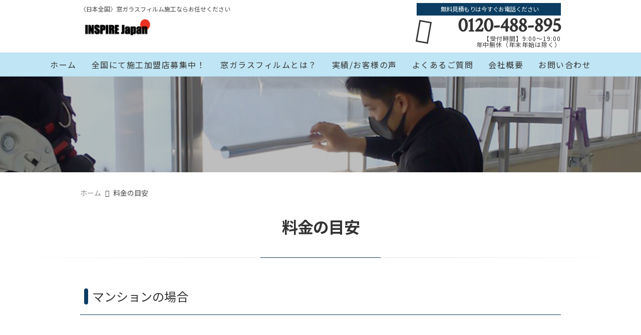

--- FILE ---
content_type: text/html; charset=UTF-8
request_url: https://joycrew2020.net/fee/
body_size: 11215
content:
<!DOCTYPE html>
<html lang="ja">
<head>
<meta charset="UTF-8" />
<meta name="viewport" content="width=device-width,initial-scale=1">
<meta name="format-detection" content="telephone=no">
<link rel="pingback" href="https://joycrew2020.net/joycrew/xmlrpc.php" />
<link rel="shortcut icon" href="https://joycrew2020.net/joycrew/wp-content/uploads/2021/06/S__1054736405.jpg" />
<link rel="apple-touch-icon" href="https://joycrew2020.net/joycrew/wp-content/uploads/2021/06/S__1054736405-1.jpg" />

<title>料金の目安 | INSPIRE Japan株式会社</title>

		<!-- All in One SEO 4.8.0 - aioseo.com -->
	<meta name="robots" content="max-image-preview:large" />
	<link rel="canonical" href="https://joycrew2020.net/fee/" />
	<meta name="generator" content="All in One SEO (AIOSEO) 4.8.0" />
		<meta property="og:locale" content="ja_JP" />
		<meta property="og:site_name" content="INSPIRE Japan株式会社 | 〈日本全国対応〉窓ガラスフィルムのことなら【INSPIRE Japan】へ！提案～施工まで一貫したトータルサポートによって安心価格にて提供いたします。是非お気軽にご相談ください。" />
		<meta property="og:type" content="article" />
		<meta property="og:title" content="料金の目安 | INSPIRE Japan株式会社" />
		<meta property="og:url" content="https://joycrew2020.net/fee/" />
		<meta property="og:image" content="https://joycrew2020.net/joycrew/wp-content/uploads/2021/06/sub1.jpg" />
		<meta property="og:image:secure_url" content="https://joycrew2020.net/joycrew/wp-content/uploads/2021/06/sub1.jpg" />
		<meta property="og:image:width" content="2000" />
		<meta property="og:image:height" content="200" />
		<meta property="article:published_time" content="1970-01-01T00:00:00+00:00" />
		<meta property="article:modified_time" content="2022-04-23T09:22:00+00:00" />
		<meta name="twitter:card" content="summary" />
		<meta name="twitter:title" content="料金の目安 | INSPIRE Japan株式会社" />
		<meta name="twitter:image" content="https://joycrew2020.net/joycrew/wp-content/uploads/2021/06/sub1.jpg" />
		<meta name="google" content="nositelinkssearchbox" />
		<script type="application/ld+json" class="aioseo-schema">
			{"@context":"https:\/\/schema.org","@graph":[{"@type":"BreadcrumbList","@id":"https:\/\/joycrew2020.net\/fee\/#breadcrumblist","itemListElement":[{"@type":"ListItem","@id":"https:\/\/joycrew2020.net\/#listItem","position":1,"name":"\u5bb6","item":"https:\/\/joycrew2020.net\/","nextItem":{"@type":"ListItem","@id":"https:\/\/joycrew2020.net\/fee\/#listItem","name":"\u6599\u91d1\u306e\u76ee\u5b89"}},{"@type":"ListItem","@id":"https:\/\/joycrew2020.net\/fee\/#listItem","position":2,"name":"\u6599\u91d1\u306e\u76ee\u5b89","previousItem":{"@type":"ListItem","@id":"https:\/\/joycrew2020.net\/#listItem","name":"\u5bb6"}}]},{"@type":"Organization","@id":"https:\/\/joycrew2020.net\/#organization","name":"INSPIRE Japan\u682a\u5f0f\u4f1a\u793e","description":"\u3008\u65e5\u672c\u5168\u56fd\u5bfe\u5fdc\u3009\u7a93\u30ac\u30e9\u30b9\u30d5\u30a3\u30eb\u30e0\u306e\u3053\u3068\u306a\u3089\u3010INSPIRE Japan\u3011\u3078\uff01\u63d0\u6848\uff5e\u65bd\u5de5\u307e\u3067\u4e00\u8cab\u3057\u305f\u30c8\u30fc\u30bf\u30eb\u30b5\u30dd\u30fc\u30c8\u306b\u3088\u3063\u3066\u5b89\u5fc3\u4fa1\u683c\u306b\u3066\u63d0\u4f9b\u3044\u305f\u3057\u307e\u3059\u3002\u662f\u975e\u304a\u6c17\u8efd\u306b\u3054\u76f8\u8ac7\u304f\u3060\u3055\u3044\u3002","url":"https:\/\/joycrew2020.net\/","telephone":"+81425485085","logo":{"@type":"ImageObject","url":"https:\/\/joycrew2020.net\/joycrew\/wp-content\/uploads\/2025\/03\/ccd934b3e6f419f31fb3bad826e97467.png","@id":"https:\/\/joycrew2020.net\/fee\/#organizationLogo","width":407,"height":168},"image":{"@id":"https:\/\/joycrew2020.net\/fee\/#organizationLogo"},"sameAs":["https:\/\/www.instagram.com\/inspire_japan2020\/"]},{"@type":"WebPage","@id":"https:\/\/joycrew2020.net\/fee\/#webpage","url":"https:\/\/joycrew2020.net\/fee\/","name":"\u6599\u91d1\u306e\u76ee\u5b89 | INSPIRE Japan\u682a\u5f0f\u4f1a\u793e","inLanguage":"ja","isPartOf":{"@id":"https:\/\/joycrew2020.net\/#website"},"breadcrumb":{"@id":"https:\/\/joycrew2020.net\/fee\/#breadcrumblist"},"image":{"@type":"ImageObject","url":"https:\/\/joycrew2020.net\/joycrew\/wp-content\/uploads\/2021\/06\/sub1.jpg","@id":"https:\/\/joycrew2020.net\/fee\/#mainImage","width":2000,"height":200},"primaryImageOfPage":{"@id":"https:\/\/joycrew2020.net\/fee\/#mainImage"},"datePublished":"2021-06-11T11:00:45+09:00","dateModified":"2022-04-23T18:22:00+09:00"},{"@type":"WebSite","@id":"https:\/\/joycrew2020.net\/#website","url":"https:\/\/joycrew2020.net\/","name":"INSPIRE Japan\u682a\u5f0f\u4f1a\u793e","description":"\u3008\u65e5\u672c\u5168\u56fd\u5bfe\u5fdc\u3009\u7a93\u30ac\u30e9\u30b9\u30d5\u30a3\u30eb\u30e0\u306e\u3053\u3068\u306a\u3089\u3010INSPIRE Japan\u3011\u3078\uff01\u63d0\u6848\uff5e\u65bd\u5de5\u307e\u3067\u4e00\u8cab\u3057\u305f\u30c8\u30fc\u30bf\u30eb\u30b5\u30dd\u30fc\u30c8\u306b\u3088\u3063\u3066\u5b89\u5fc3\u4fa1\u683c\u306b\u3066\u63d0\u4f9b\u3044\u305f\u3057\u307e\u3059\u3002\u662f\u975e\u304a\u6c17\u8efd\u306b\u3054\u76f8\u8ac7\u304f\u3060\u3055\u3044\u3002","inLanguage":"ja","publisher":{"@id":"https:\/\/joycrew2020.net\/#organization"}}]}
		</script>
		<!-- All in One SEO -->

<link rel='dns-prefetch' href='//static.addtoany.com' />
<link rel='dns-prefetch' href='//s.w.org' />
<link rel="alternate" type="application/rss+xml" title="INSPIRE Japan株式会社 &raquo; フィード" href="https://joycrew2020.net/feed/" />
<link rel="alternate" type="application/rss+xml" title="INSPIRE Japan株式会社 &raquo; コメントフィード" href="https://joycrew2020.net/comments/feed/" />
		<!-- This site uses the Google Analytics by MonsterInsights plugin v9.11.1 - Using Analytics tracking - https://www.monsterinsights.com/ -->
		<!-- Note: MonsterInsights is not currently configured on this site. The site owner needs to authenticate with Google Analytics in the MonsterInsights settings panel. -->
					<!-- No tracking code set -->
				<!-- / Google Analytics by MonsterInsights -->
				<script type="text/javascript">
			window._wpemojiSettings = {"baseUrl":"https:\/\/s.w.org\/images\/core\/emoji\/13.0.1\/72x72\/","ext":".png","svgUrl":"https:\/\/s.w.org\/images\/core\/emoji\/13.0.1\/svg\/","svgExt":".svg","source":{"concatemoji":"https:\/\/joycrew2020.net\/joycrew\/wp-includes\/js\/wp-emoji-release.min.js?ver=5.7.14"}};
			!function(e,a,t){var n,r,o,i=a.createElement("canvas"),p=i.getContext&&i.getContext("2d");function s(e,t){var a=String.fromCharCode;p.clearRect(0,0,i.width,i.height),p.fillText(a.apply(this,e),0,0);e=i.toDataURL();return p.clearRect(0,0,i.width,i.height),p.fillText(a.apply(this,t),0,0),e===i.toDataURL()}function c(e){var t=a.createElement("script");t.src=e,t.defer=t.type="text/javascript",a.getElementsByTagName("head")[0].appendChild(t)}for(o=Array("flag","emoji"),t.supports={everything:!0,everythingExceptFlag:!0},r=0;r<o.length;r++)t.supports[o[r]]=function(e){if(!p||!p.fillText)return!1;switch(p.textBaseline="top",p.font="600 32px Arial",e){case"flag":return s([127987,65039,8205,9895,65039],[127987,65039,8203,9895,65039])?!1:!s([55356,56826,55356,56819],[55356,56826,8203,55356,56819])&&!s([55356,57332,56128,56423,56128,56418,56128,56421,56128,56430,56128,56423,56128,56447],[55356,57332,8203,56128,56423,8203,56128,56418,8203,56128,56421,8203,56128,56430,8203,56128,56423,8203,56128,56447]);case"emoji":return!s([55357,56424,8205,55356,57212],[55357,56424,8203,55356,57212])}return!1}(o[r]),t.supports.everything=t.supports.everything&&t.supports[o[r]],"flag"!==o[r]&&(t.supports.everythingExceptFlag=t.supports.everythingExceptFlag&&t.supports[o[r]]);t.supports.everythingExceptFlag=t.supports.everythingExceptFlag&&!t.supports.flag,t.DOMReady=!1,t.readyCallback=function(){t.DOMReady=!0},t.supports.everything||(n=function(){t.readyCallback()},a.addEventListener?(a.addEventListener("DOMContentLoaded",n,!1),e.addEventListener("load",n,!1)):(e.attachEvent("onload",n),a.attachEvent("onreadystatechange",function(){"complete"===a.readyState&&t.readyCallback()})),(n=t.source||{}).concatemoji?c(n.concatemoji):n.wpemoji&&n.twemoji&&(c(n.twemoji),c(n.wpemoji)))}(window,document,window._wpemojiSettings);
		</script>
		<style type="text/css">
img.wp-smiley,
img.emoji {
	display: inline !important;
	border: none !important;
	box-shadow: none !important;
	height: 1em !important;
	width: 1em !important;
	margin: 0 .07em !important;
	vertical-align: -0.1em !important;
	background: none !important;
	padding: 0 !important;
}
</style>
	<link rel='stylesheet' id='colorbox-theme1-css'  href='https://joycrew2020.net/joycrew/wp-content/plugins/jquery-colorbox/themes/theme1/colorbox.css?ver=4.6.2' type='text/css' media='screen' />
<link rel='stylesheet' id='wp-block-library-css'  href='https://joycrew2020.net/joycrew/wp-includes/css/dist/block-library/style.min.css?ver=5.7.14' type='text/css' media='all' />
<link rel='stylesheet' id='contact-form-7-css'  href='https://joycrew2020.net/joycrew/wp-content/plugins/contact-form-7/includes/css/styles.css?ver=5.5.6.1' type='text/css' media='all' />
<link rel='stylesheet' id='Jet_CMS_style-css'  href='https://joycrew2020.net/joycrew/wp-content/themes/jet-cms14-community/style.css?ver=5.7.14' type='text/css' media='all' />
<link rel='stylesheet' id='wp-pagenavi-css'  href='https://joycrew2020.net/joycrew/wp-content/plugins/wp-pagenavi/pagenavi-css.css?ver=2.70' type='text/css' media='all' />
<link rel='stylesheet' id='tablepress-default-css'  href='https://joycrew2020.net/joycrew/wp-content/plugins/tablepress/css/default.min.css?ver=1.14' type='text/css' media='all' />
<link rel='stylesheet' id='addtoany-css'  href='https://joycrew2020.net/joycrew/wp-content/plugins/add-to-any/addtoany.min.css?ver=1.16' type='text/css' media='all' />
<link rel='stylesheet' id='cf7cf-style-css'  href='https://joycrew2020.net/joycrew/wp-content/plugins/cf7-conditional-fields/style.css?ver=2.5.10' type='text/css' media='all' />
<script type='text/javascript' src='https://joycrew2020.net/joycrew/wp-includes/js/jquery/jquery.min.js?ver=3.5.1' id='jquery-core-js'></script>
<script type='text/javascript' src='https://joycrew2020.net/joycrew/wp-includes/js/jquery/jquery-migrate.min.js?ver=3.3.2' id='jquery-migrate-js'></script>
<script type='text/javascript' id='addtoany-core-js-before'>
window.a2a_config=window.a2a_config||{};a2a_config.callbacks=[];a2a_config.overlays=[];a2a_config.templates={};a2a_localize = {
	Share: "共有",
	Save: "ブックマーク",
	Subscribe: "購読",
	Email: "メール",
	Bookmark: "ブックマーク",
	ShowAll: "すべて表示する",
	ShowLess: "小さく表示する",
	FindServices: "サービスを探す",
	FindAnyServiceToAddTo: "追加するサービスを今すぐ探す",
	PoweredBy: "Powered by",
	ShareViaEmail: "メールでシェアする",
	SubscribeViaEmail: "メールで購読する",
	BookmarkInYourBrowser: "ブラウザにブックマーク",
	BookmarkInstructions: "このページをブックマークするには、 Ctrl+D または \u2318+D を押下。",
	AddToYourFavorites: "お気に入りに追加",
	SendFromWebOrProgram: "任意のメールアドレスまたはメールプログラムから送信",
	EmailProgram: "メールプログラム",
	More: "詳細&#8230;",
	ThanksForSharing: "共有ありがとうございます !",
	ThanksForFollowing: "フォローありがとうございます !"
};
</script>
<script type='text/javascript' defer src='https://static.addtoany.com/menu/page.js' id='addtoany-core-js'></script>
<script type='text/javascript' defer src='https://joycrew2020.net/joycrew/wp-content/plugins/add-to-any/addtoany.min.js?ver=1.1' id='addtoany-jquery-js'></script>
<link rel="https://api.w.org/" href="https://joycrew2020.net/wp-json/" /><link rel="alternate" type="application/json" href="https://joycrew2020.net/wp-json/wp/v2/pages/1672" /><link rel="EditURI" type="application/rsd+xml" title="RSD" href="https://joycrew2020.net/joycrew/xmlrpc.php?rsd" />
<link rel="wlwmanifest" type="application/wlwmanifest+xml" href="https://joycrew2020.net/joycrew/wp-includes/wlwmanifest.xml" /> 
<meta name="generator" content="WordPress 5.7.14" />
<link rel='shortlink' href='https://joycrew2020.net/?p=1672' />
<link rel="alternate" type="application/json+oembed" href="https://joycrew2020.net/wp-json/oembed/1.0/embed?url=https%3A%2F%2Fjoycrew2020.net%2Ffee%2F" />
<link rel="alternate" type="text/xml+oembed" href="https://joycrew2020.net/wp-json/oembed/1.0/embed?url=https%3A%2F%2Fjoycrew2020.net%2Ffee%2F&#038;format=xml" />
<!-- Analytics by WP Statistics - https://wp-statistics.com -->

<link rel="stylesheet" href="https://code.ionicframework.com/ionicons/2.0.1/css/ionicons.min.css">
<link rel="stylesheet" href="https://jetb.co.jp/local-king/css/loaders.min.css" type="text/css" />

<link rel="stylesheet" href="https://jetb.co.jp/local-king/common.css" type="text/css" />
<link rel="stylesheet" href="https://jetb.co.jp/local-king/more.css" type="text/css" />
<link rel="stylesheet" href="https://jetb.co.jp/local-king/jet_style.css" type="text/css" />
<link rel="stylesheet" href="https://jetb.co.jp/local-king/jet_media.css" type="text/css" />
<link rel="stylesheet" href="https://joycrew2020.net/joycrew/wp-content/themes/jet-cms14-community/Jet_Tpl_style.css" type="text/css" />
<link rel="stylesheet" href="https://jetb.co.jp/local-king/region.css" type="text/css" />
<link rel="stylesheet" href="https://joycrew2020.net/joycrew/wp-content/themes/jet-cms14-community/custom/custom.css" type="text/css" />

<!-- Global site tag (gtag.js) - Google Analytics -->
<script async src="https://www.googletagmanager.com/gtag/js?id=G-CVJCEFNTZP"></script>
<script>
  window.dataLayer = window.dataLayer || [];
  function gtag(){dataLayer.push(arguments);}
  gtag('js', new Date());

  gtag('config', 'G-CVJCEFNTZP');
</script>

</head>

<body class="page-template page-template-tpl page-template-tpl_service page-template-tpltpl_service-php page page-id-1672" ontouchstart="">
	<div id="top" class="allwrapper">
		<header id="upper" class="line_color1 cf">
			<div class="ptn_wrap">
				<section class="inner">
					<h1 class="description">〈日本全国〉窓ガラスフィルム施工ならお任せください</h1>
					<h2 class="logo">
						<a class="logo_txt_box" href="https://joycrew2020.net/">
																					<img src="https://joycrew2020.net/joycrew/wp-content/uploads/2021/06/d55811a55ac8e8ab7234c364f2a0b9e1.png" alt="INSPIRE Japan株式会社">
							
													</a>
					</h2>

					<address class="tel_cont">
						<span class="txt1">無料見積もりは今すぐお電話ください</span>
						<a class="tel" href="tel:0120-488-895">
							0120-488-895						</a>
						【受付時間】9:00～19:00<br>年中無休（年末年始は除く）					</address>

					<div class="menu-trigger_pc" href="#">
						<div class="trigger_wrap">
							<span></span>
							<span></span>
							<span></span>
						</div>
					</div>
				</section>

				<div class="menu-trigger_sp" href="#">
					<div class="trigger_wrap">
						<span></span>
						<span></span>
						<span></span>
					</div>
				</div>
				<nav class="g_nav_sp sp cf">
					<div class="header-search sp">
						<form action="https://joycrew2020.net/" method="get" id="jet_searchform-header">
							<input id="jet_searchBtn_header" type="submit" name="searchBtn" value="&#xf2f5;" />
							<input id="jet_keywords_header" type="text" name="s" placeholder="" />
						</form>
					</div>
					<ul id="menu-menu-1" class="g_nav_menu menu"><li><a href="https://joycrew2020.net/">ホーム</a></li>
<li><a href="https://joycrew2020.net/top/kameiten-recruitment/">全国にて施工加盟店募集中！</a>
<ul class="sub-menu">
	<li><a href="https://joycrew2020.net/top/kameiten-recruitment/">全国にて施工加盟店募集中！</a></li>
</ul>
</li>
<li><a href="https://joycrew2020.net/what-is-film/">窓ガラスフィルムとは？</a>
<ul class="sub-menu">
	<li><a href="https://joycrew2020.net/what-is-film/">窓ガラスフィルムとは？</a></li>
	<li class="current"><a href="https://joycrew2020.net/fee/" aria-current="page">料金の目安</a></li>
	<li><a href="https://joycrew2020.net/corresponding-area/">対応エリア</a></li>
</ul>
</li>
<li><a href="https://joycrew2020.net/summary-post/">実績/お客様の声</a>
<ul class="sub-menu">
	<li><a href="https://joycrew2020.net/actual-introduction/">実績紹介</a></li>
	<li><a href="https://joycrew2020.net/customers-voice/">お客様の声</a></li>
	<li><a href="https://joycrew2020.net/blogs/">ブログ一覧</a></li>
</ul>
</li>
<li><a href="https://joycrew2020.net/faq/">よくあるご質問</a>
<ul class="sub-menu">
	<li><a href="https://joycrew2020.net/faq/">よくあるご質問</a></li>
</ul>
</li>
<li><a href="https://joycrew2020.net/company/">会社概要</a>
<ul class="sub-menu">
	<li><a href="https://joycrew2020.net/company/">会社概要</a></li>
</ul>
</li>
<li><a href="https://joycrew2020.net/contact/">お問い合わせ</a>
<ul class="sub-menu">
	<li><a href="https://joycrew2020.net/contact/">お問い合わせ</a></li>
</ul>
</li>
</ul>
					<div class="sp_nav_add">
						<address class="sp_tel_cont">
							<span class="sp_txt1">無料見積もりは今すぐお電話ください</span>
							<a class="sp_tel" href="tel:0120-488-895">
								<span class="sp_txt2 wf">0120-488-895</span>
								<span class="sp_txt3">【受付時間】9:00～19:00<br>年中無休（年末年始は除く）</span>
							</a>
						</address>
						<div class="sp_mail_box">
							<span>無料見積もりはコチラ</span>
							<a class="pc_C_bg" href="https://joycrew2020.net/contact">
								今すぐ無料見積もりを依頼する							</a>
						</div>
					</div>

					<ul class="sns_list sp">
												<li>
							<a class="ic_box" href="" target="_blank">
								<img src="" alt="">
							</a>
						</li>
											</ul>
				</nav>

				<nav class="g_nav pc cf">
					<ul id="menu-menu-2" class="g_nav_menu menu"><li><a href="https://joycrew2020.net/">ホーム</a></li>
<li><a href="https://joycrew2020.net/top/kameiten-recruitment/">全国にて施工加盟店募集中！</a>
<ul class="sub-menu">
	<li><a href="https://joycrew2020.net/top/kameiten-recruitment/">全国にて施工加盟店募集中！</a></li>
</ul>
</li>
<li><a href="https://joycrew2020.net/what-is-film/">窓ガラスフィルムとは？</a>
<ul class="sub-menu">
	<li><a href="https://joycrew2020.net/what-is-film/">窓ガラスフィルムとは？</a></li>
	<li class="current"><a href="https://joycrew2020.net/fee/" aria-current="page">料金の目安</a></li>
	<li><a href="https://joycrew2020.net/corresponding-area/">対応エリア</a></li>
</ul>
</li>
<li><a href="https://joycrew2020.net/summary-post/">実績/お客様の声</a>
<ul class="sub-menu">
	<li><a href="https://joycrew2020.net/actual-introduction/">実績紹介</a></li>
	<li><a href="https://joycrew2020.net/customers-voice/">お客様の声</a></li>
	<li><a href="https://joycrew2020.net/blogs/">ブログ一覧</a></li>
</ul>
</li>
<li><a href="https://joycrew2020.net/faq/">よくあるご質問</a>
<ul class="sub-menu">
	<li><a href="https://joycrew2020.net/faq/">よくあるご質問</a></li>
</ul>
</li>
<li><a href="https://joycrew2020.net/company/">会社概要</a>
<ul class="sub-menu">
	<li><a href="https://joycrew2020.net/company/">会社概要</a></li>
</ul>
</li>
<li><a href="https://joycrew2020.net/contact/">お問い合わせ</a>
<ul class="sub-menu">
	<li><a href="https://joycrew2020.net/contact/">お問い合わせ</a></li>
</ul>
</li>
</ul>				</nav>
			</div>
		</header><div id="page_area">
<!--▼▼▼▼コンテンツエリア▼▼▼▼-->
<div class="obi" style="background-image: url(https://joycrew2020.net/joycrew/wp-content/uploads/2021/06/sub1.jpg)">
	<p class="obi-mask">
	</p>
</div>

<div id="breadcrumb">
	<!-- Breadcrumb NavXT 7.2.0 -->
<span property="itemListElement" typeof="ListItem"><a property="item" typeof="WebPage" title="Go to INSPIRE Japan株式会社." href="https://joycrew2020.net" class="home"><span property="name">ホーム</span></a><meta property="position" content="1"></span><span class="post post-page current-item">料金の目安</span></div>

<h2 class="area_title tgt tgt--up">料金の目安</h2>
<hr class="line_style1 ls_margin2 tgt tgt--up">

<main class="inner">
	<article id="page_cont" class="page_service">
				<section class="edhit_cont blog_text">
					</section>
		<!--フリーエリア-->
				<section class="free-area_area3 the_text">
				<dl>
					
					<dt class="cont_title pc_A_border tgt tgt--lr">マンションの場合</dt>
					<dd class="tgt tgt--up"><p><strong>マンション　窓ガラス4枚の場合</strong></p>
<p>&nbsp;</p>
<p><img loading="lazy" class="size-medium wp-image-3083 aligncenter" src="https://joycrew2020.net/joycrew/wp-content/uploads/2022/03/08df57957a4ca2891fac5b3c37b87078-300x225.jpg" alt="" width="300" height="225" srcset="https://joycrew2020.net/joycrew/wp-content/uploads/2022/03/08df57957a4ca2891fac5b3c37b87078-300x225.jpg 300w, https://joycrew2020.net/joycrew/wp-content/uploads/2022/03/08df57957a4ca2891fac5b3c37b87078-960x720.jpg 960w, https://joycrew2020.net/joycrew/wp-content/uploads/2022/03/08df57957a4ca2891fac5b3c37b87078-768x576.jpg 768w, https://joycrew2020.net/joycrew/wp-content/uploads/2022/03/08df57957a4ca2891fac5b3c37b87078-690x517.jpg 690w, https://joycrew2020.net/joycrew/wp-content/uploads/2022/03/08df57957a4ca2891fac5b3c37b87078.jpg 1478w" sizes="(max-width: 300px) 100vw, 300px" /></p>
<p>&nbsp;</p>
<p>&nbsp;</p>

<table id="tablepress-27" class="tablepress tablepress-id-27">
<thead>
<tr class="row-1 odd">
	<th class="column-1">名称</th><th class="column-2">マンション</th>
</tr>
</thead>
<tbody class="row-hover">
<tr class="row-2 even">
	<td class="column-1">ガラス面積</td><td class="column-2">約6㎡</td>
</tr>
<tr class="row-3 odd">
	<td class="column-1">施工時間</td><td class="column-2">1.5時間</td>
</tr>
<tr class="row-4 even">
	<td class="column-1">費用</td><td class="column-2">49,555円（税込）<br />
</td>
</tr>
</tbody>
</table>
<!-- #tablepress-27 from cache -->
<p>&nbsp;</p>
<p><img loading="lazy" class="size-medium wp-image-3150 aligncenter" src="https://joycrew2020.net/joycrew/wp-content/uploads/2022/04/23c8b9d9b8e42467bb151bdc10d7a058-300x225.jpg" alt="" width="300" height="225" srcset="https://joycrew2020.net/joycrew/wp-content/uploads/2022/04/23c8b9d9b8e42467bb151bdc10d7a058-300x225.jpg 300w, https://joycrew2020.net/joycrew/wp-content/uploads/2022/04/23c8b9d9b8e42467bb151bdc10d7a058-960x720.jpg 960w, https://joycrew2020.net/joycrew/wp-content/uploads/2022/04/23c8b9d9b8e42467bb151bdc10d7a058-768x576.jpg 768w, https://joycrew2020.net/joycrew/wp-content/uploads/2022/04/23c8b9d9b8e42467bb151bdc10d7a058-690x517.jpg 690w, https://joycrew2020.net/joycrew/wp-content/uploads/2022/04/23c8b9d9b8e42467bb151bdc10d7a058.jpg 1478w" sizes="(max-width: 300px) 100vw, 300px" /></p>
<p>&nbsp;</p>

<table id="tablepress-26" class="tablepress tablepress-id-26">
<thead>
<tr class="row-1 odd">
	<th class="column-1">名称</th><th class="column-2">マンション</th>
</tr>
</thead>
<tbody class="row-hover">
<tr class="row-2 even">
	<td class="column-1">ガラス面積</td><td class="column-2">約6.3㎡</td>
</tr>
<tr class="row-3 odd">
	<td class="column-1">施工時間</td><td class="column-2">2時間</td>
</tr>
<tr class="row-4 even">
	<td class="column-1">費用</td><td class="column-2">85,910円（税込）<br />
</td>
</tr>
</tbody>
</table>
<!-- #tablepress-26 from cache -->
<p>&nbsp;</p>
<p><img loading="lazy" class="size-medium wp-image-3086 aligncenter" src="https://joycrew2020.net/joycrew/wp-content/uploads/2022/03/c3eca9739ae35a0cb6e46332d16f745e-300x225.jpg" alt="" width="300" height="225" srcset="https://joycrew2020.net/joycrew/wp-content/uploads/2022/03/c3eca9739ae35a0cb6e46332d16f745e-300x225.jpg 300w, https://joycrew2020.net/joycrew/wp-content/uploads/2022/03/c3eca9739ae35a0cb6e46332d16f745e-960x720.jpg 960w, https://joycrew2020.net/joycrew/wp-content/uploads/2022/03/c3eca9739ae35a0cb6e46332d16f745e-768x576.jpg 768w, https://joycrew2020.net/joycrew/wp-content/uploads/2022/03/c3eca9739ae35a0cb6e46332d16f745e-690x517.jpg 690w, https://joycrew2020.net/joycrew/wp-content/uploads/2022/03/c3eca9739ae35a0cb6e46332d16f745e.jpg 1478w" sizes="(max-width: 300px) 100vw, 300px" /></p>
<p>&nbsp;</p>

<table id="tablepress-25" class="tablepress tablepress-id-25">
<thead>
<tr class="row-1 odd">
	<th class="column-1">名称</th><th class="column-2">マンション</th>
</tr>
</thead>
<tbody class="row-hover">
<tr class="row-2 even">
	<td class="column-1">ガラス面積</td><td class="column-2">約5㎡</td>
</tr>
<tr class="row-3 odd">
	<td class="column-1">既設フィルム面積</td><td class="column-2">約5㎡<br />
</td>
</tr>
<tr class="row-4 even">
	<td class="column-1">施工時間</td><td class="column-2">3時間</td>
</tr>
<tr class="row-5 odd">
	<td class="column-1">費用</td><td class="column-2">92,576円（税込）<br />
（既設フィルム剥がし費用を含む）</td>
</tr>
</tbody>
</table>
<!-- #tablepress-25 from cache -->
</dd>

					
					<dt class="cont_title pc_A_border tgt tgt--lr">戸建住宅の場合</dt>
					<dd class="tgt tgt--up"><p><strong>戸建住宅　窓ガラス8枚の場合</strong></p>
<p>&nbsp;</p>
<p><img loading="lazy" class="size-medium wp-image-3182 aligncenter" src="https://joycrew2020.net/joycrew/wp-content/uploads/2022/04/222ec7bab1ddc32cb1b28fefd84dce52-300x191.jpg" alt="" width="300" height="191" srcset="https://joycrew2020.net/joycrew/wp-content/uploads/2022/04/222ec7bab1ddc32cb1b28fefd84dce52-300x191.jpg 300w, https://joycrew2020.net/joycrew/wp-content/uploads/2022/04/222ec7bab1ddc32cb1b28fefd84dce52-960x611.jpg 960w, https://joycrew2020.net/joycrew/wp-content/uploads/2022/04/222ec7bab1ddc32cb1b28fefd84dce52-768x489.jpg 768w, https://joycrew2020.net/joycrew/wp-content/uploads/2022/04/222ec7bab1ddc32cb1b28fefd84dce52-1536x978.jpg 1536w, https://joycrew2020.net/joycrew/wp-content/uploads/2022/04/222ec7bab1ddc32cb1b28fefd84dce52-2048x1304.jpg 2048w, https://joycrew2020.net/joycrew/wp-content/uploads/2022/04/222ec7bab1ddc32cb1b28fefd84dce52-690x439.jpg 690w" sizes="(max-width: 300px) 100vw, 300px" /></p>
<p>&nbsp;</p>

<table id="tablepress-29" class="tablepress tablepress-id-29">
<thead>
<tr class="row-1 odd">
	<th class="column-1">名称</th><th class="column-2">戸建住宅</th>
</tr>
</thead>
<tbody class="row-hover">
<tr class="row-2 even">
	<td class="column-1">ガラス面積</td><td class="column-2">約7㎡</td>
</tr>
<tr class="row-3 odd">
	<td class="column-1">施工時間</td><td class="column-2">1.5時間</td>
</tr>
<tr class="row-4 even">
	<td class="column-1">費用</td><td class="column-2">79,750円（税込）<br />
〈遮熱フィルム+飛散防止フィルム〉</td>
</tr>
</tbody>
</table>
<!-- #tablepress-29 from cache -->
<p>&nbsp;</p>
<p><strong>戸建住宅　全面施工の場合</strong></p>
<p>&nbsp;</p>
<p><img loading="lazy" class="size-medium wp-image-3181 aligncenter" src="https://joycrew2020.net/joycrew/wp-content/uploads/2022/04/62cde037914c4cf6c48ca7f3d809b69b-300x225.jpg" alt="" width="300" height="225" srcset="https://joycrew2020.net/joycrew/wp-content/uploads/2022/04/62cde037914c4cf6c48ca7f3d809b69b-300x225.jpg 300w, https://joycrew2020.net/joycrew/wp-content/uploads/2022/04/62cde037914c4cf6c48ca7f3d809b69b-960x720.jpg 960w, https://joycrew2020.net/joycrew/wp-content/uploads/2022/04/62cde037914c4cf6c48ca7f3d809b69b-768x576.jpg 768w, https://joycrew2020.net/joycrew/wp-content/uploads/2022/04/62cde037914c4cf6c48ca7f3d809b69b-1536x1152.jpg 1536w, https://joycrew2020.net/joycrew/wp-content/uploads/2022/04/62cde037914c4cf6c48ca7f3d809b69b-690x518.jpg 690w, https://joycrew2020.net/joycrew/wp-content/uploads/2022/04/62cde037914c4cf6c48ca7f3d809b69b.jpg 1600w" sizes="(max-width: 300px) 100vw, 300px" /></p>
<p>&nbsp;</p>

<table id="tablepress-28" class="tablepress tablepress-id-28">
<thead>
<tr class="row-1 odd">
	<th class="column-1">名称</th><th class="column-2">戸建住宅</th>
</tr>
</thead>
<tbody class="row-hover">
<tr class="row-2 even">
	<td class="column-1">ガラス面積</td><td class="column-2">約20㎡</td>
</tr>
<tr class="row-3 odd">
	<td class="column-1">施工時間</td><td class="column-2">5時間</td>
</tr>
<tr class="row-4 even">
	<td class="column-1">費用</td><td class="column-2">313,200円（税込）<br />
〈防犯フィルム+遮熱フィルム+飛散防止フィルム〉</td>
</tr>
</tbody>
</table>
<!-- #tablepress-28 from cache -->
</dd>

					
					<dt class="cont_title pc_A_border tgt tgt--lr">法人オフィスの場合</dt>
					<dd class="tgt tgt--up"><p><strong>放課後デイサービス</strong></p>
<p>&nbsp;</p>
<p>&nbsp;</p>
<p><img loading="lazy" class="size-medium wp-image-3180 aligncenter" src="https://joycrew2020.net/joycrew/wp-content/uploads/2022/04/4b25bbed272ab4ebf2ae0c6141607ce7-300x225.jpg" alt="" width="300" height="225" srcset="https://joycrew2020.net/joycrew/wp-content/uploads/2022/04/4b25bbed272ab4ebf2ae0c6141607ce7-300x225.jpg 300w, https://joycrew2020.net/joycrew/wp-content/uploads/2022/04/4b25bbed272ab4ebf2ae0c6141607ce7-960x720.jpg 960w, https://joycrew2020.net/joycrew/wp-content/uploads/2022/04/4b25bbed272ab4ebf2ae0c6141607ce7-768x576.jpg 768w, https://joycrew2020.net/joycrew/wp-content/uploads/2022/04/4b25bbed272ab4ebf2ae0c6141607ce7-1536x1152.jpg 1536w, https://joycrew2020.net/joycrew/wp-content/uploads/2022/04/4b25bbed272ab4ebf2ae0c6141607ce7-690x518.jpg 690w, https://joycrew2020.net/joycrew/wp-content/uploads/2022/04/4b25bbed272ab4ebf2ae0c6141607ce7.jpg 1600w" sizes="(max-width: 300px) 100vw, 300px" /></p>
<p>&nbsp;</p>

<table id="tablepress-31" class="tablepress tablepress-id-31">
<thead>
<tr class="row-1 odd">
	<th class="column-1">名称</th><th class="column-2">放課後デイサービス</th>
</tr>
</thead>
<tbody class="row-hover">
<tr class="row-2 even">
	<td class="column-1">ガラス面積</td><td class="column-2">約16.57㎡</td>
</tr>
<tr class="row-3 odd">
	<td class="column-1">施工時間</td><td class="column-2">4.5時間</td>
</tr>
<tr class="row-4 even">
	<td class="column-1">費用</td><td class="column-2">233,090円（税込）<br />
〈飛散防止フィルム〉</td>
</tr>
</tbody>
</table>
<!-- #tablepress-31 from cache -->
<p>&nbsp;</p>
<p><strong>サービス付高齢者住宅</strong></p>
<p>&nbsp;</p>
<p><img loading="lazy" class="size-medium wp-image-3178 aligncenter" src="https://joycrew2020.net/joycrew/wp-content/uploads/2022/04/fd03db78eef23fa8996459ed49806bf1-300x225.jpg" alt="" width="300" height="225" srcset="https://joycrew2020.net/joycrew/wp-content/uploads/2022/04/fd03db78eef23fa8996459ed49806bf1-300x225.jpg 300w, https://joycrew2020.net/joycrew/wp-content/uploads/2022/04/fd03db78eef23fa8996459ed49806bf1-960x720.jpg 960w, https://joycrew2020.net/joycrew/wp-content/uploads/2022/04/fd03db78eef23fa8996459ed49806bf1-768x576.jpg 768w, https://joycrew2020.net/joycrew/wp-content/uploads/2022/04/fd03db78eef23fa8996459ed49806bf1-690x517.jpg 690w, https://joycrew2020.net/joycrew/wp-content/uploads/2022/04/fd03db78eef23fa8996459ed49806bf1.jpg 1478w" sizes="(max-width: 300px) 100vw, 300px" /></p>
<p>&nbsp;</p>

<table id="tablepress-30" class="tablepress tablepress-id-30">
<thead>
<tr class="row-1 odd">
	<th class="column-1">名称</th><th class="column-2">サービス付高齢者住宅</th>
</tr>
</thead>
<tbody class="row-hover">
<tr class="row-2 even">
	<td class="column-1">ガラス面積</td><td class="column-2">約33.5㎡</td>
</tr>
<tr class="row-3 odd">
	<td class="column-1">施工時間</td><td class="column-2">5時間</td>
</tr>
<tr class="row-4 even">
	<td class="column-1">費用</td><td class="column-2">330,000円（税込）<br />
〈遮断熱フィルム〉</td>
</tr>
</tbody>
</table>
<!-- #tablepress-30 from cache -->
</dd>

					
					<dt class="cont_title pc_A_border tgt tgt--lr">キャンセルについて</dt>
					<dd class="tgt tgt--up"><div class="fl-row fl-row-fixed-width fl-row-bg-none fl-node-5b15e7c3e3158" data-node="5b15e7c3e3158">
<div class="fl-row-content-wrap">
<div class="fl-row-content fl-row-fixed-width fl-node-content">
<div class="fl-col-group fl-node-5b15e7c3e375e" data-node="5b15e7c3e375e">
<div class="fl-col fl-node-5b15e7c3e3796" data-node="5b15e7c3e3796">
<div class="fl-col-content fl-node-content">
<div class="fl-module fl-module-heading fl-node-5b15f91c75358" data-node="5b15f91c75358" data-animation-delay="0.0">
<div class="fl-module-content fl-node-content">
<h3 class="fl-heading"> </h3>
</div>
</div>
</div>
</div>
</div>
</div>
</div>
</div>
<div class="fl-row fl-row-fixed-width fl-row-bg-none fl-node-5b15f74a46d9c" data-node="5b15f74a46d9c">
<div class="fl-row-content-wrap">
<div class="fl-row-content fl-row-fixed-width fl-node-content">
<div class="fl-col-group fl-node-5b15f74a509b4" data-node="5b15f74a509b4">
<div class="fl-col fl-node-5b15f74a50c34" data-node="5b15f74a50c34">
<div class="fl-col-content fl-node-content">
<div class="fl-module fl-module-rich-text fl-node-5b15f74e16868" data-node="5b15f74e16868" data-animation-delay="0.0">
<div class="fl-module-content fl-node-content">
<div class="fl-rich-text">
<p>・材料準備後のキャンセルおよびフィルムの種類変更の場合、材料費をご負担いただきます。<br />
・施工５日前から３日前までのキャンセルの場合、受注金額の３０％をお支払していただきます。<br />
・施工前日および当日のキャンセルの場合、全額お支払していただきます。</p>
</div>
</div>
</div>
</div>
</div>
</div>
</div>
</div>
</div>
</dd>

									</dl>
		</section><!--END free-area_area-->
		

<!--ステップエリア-->
			
	</article>
</main>
<!--▲▲▲▲コンテンツエリアここまで▲▲▲▲-->
</div><!--end page_area-->
<a id="scroll-to-top" class="point_color_A" href="#" title="Scroll to Top" style="display: none;">&#xf3d8;</a>

<footer id="under">
	<div class="ptn_wrap">
		<div class="inner">
			<div class="map f-r">
				<iframe src="https://www.google.com/maps/embed?pb=!1m18!1m12!1m3!1d1925.701780190375!2d139.3297878477031!3d35.73528154607341!2m3!1f0!2f0!3f0!3m2!1i1024!2i768!4f13.1!3m3!1m2!1s0x6018e690cdd152f1%3A0x5517c2ae9d25fe0c!2zSU5TUElSRSBKYXBhbuagquW8j-S8muekvg!5e0!3m2!1sja!2sjp!4v1741751277120!5m2!1sja!2sjp" width="600" height="450" style="border:0;" allowfullscreen="" loading="lazy" referrerpolicy="no-referrer-when-downgrade"></iframe>			</div>

			<section class="foot_entry f-l">
						
				<section class="foot_t_a">
					<h3>
						<a class="foot_logo_txt_box" href="https://joycrew2020.net/">
																					<img src="https://joycrew2020.net/joycrew/wp-content/uploads/2021/06/d55811a55ac8e8ab7234c364f2a0b9e1.png" alt="INSPIRE Japan株式会社">
														
													</a>
					</h3>
					<p>INSPIRE Japan株式会社<br />
〒197-0023 　<br />
東京都福生市志茂14-1 ロードサイド福生C号</p>
				</section>
				
				<address class="no_mb">
					<span class="txt1">無料見積もりは今すぐお電話ください</span>
					<a class="tel" href="tel:0120-488-895">
						<span class="tel_txt wf">0120-488-895</span>
						<span class="eigyou_txt">【受付時間】9:00～19:00<br>年中無休（年末年始は除く）</span>
					</a>
					<a class="mail" href="https://joycrew2020.net/contact">
						無料見積もりはコチラ					</a>
				</address>

				
											</section>

			<nav class="foot_nav">
				<ul id="menu-menu-3" class="g_nav_menu menu"><li><a href="https://joycrew2020.net/">ホーム</a></li>
<li><a href="https://joycrew2020.net/top/kameiten-recruitment/">全国にて施工加盟店募集中！</a>
<ul class="sub-menu">
	<li><a href="https://joycrew2020.net/top/kameiten-recruitment/">全国にて施工加盟店募集中！</a></li>
</ul>
</li>
<li><a href="https://joycrew2020.net/what-is-film/">窓ガラスフィルムとは？</a>
<ul class="sub-menu">
	<li><a href="https://joycrew2020.net/what-is-film/">窓ガラスフィルムとは？</a></li>
	<li class="current"><a href="https://joycrew2020.net/fee/" aria-current="page">料金の目安</a></li>
	<li><a href="https://joycrew2020.net/corresponding-area/">対応エリア</a></li>
</ul>
</li>
<li><a href="https://joycrew2020.net/summary-post/">実績/お客様の声</a>
<ul class="sub-menu">
	<li><a href="https://joycrew2020.net/actual-introduction/">実績紹介</a></li>
	<li><a href="https://joycrew2020.net/customers-voice/">お客様の声</a></li>
	<li><a href="https://joycrew2020.net/blogs/">ブログ一覧</a></li>
</ul>
</li>
<li><a href="https://joycrew2020.net/faq/">よくあるご質問</a>
<ul class="sub-menu">
	<li><a href="https://joycrew2020.net/faq/">よくあるご質問</a></li>
</ul>
</li>
<li><a href="https://joycrew2020.net/company/">会社概要</a>
<ul class="sub-menu">
	<li><a href="https://joycrew2020.net/company/">会社概要</a></li>
</ul>
</li>
<li><a href="https://joycrew2020.net/contact/">お問い合わせ</a>
<ul class="sub-menu">
	<li><a href="https://joycrew2020.net/contact/">お問い合わせ</a></li>
</ul>
</li>
</ul>			</nav>
		</div><!--END inner-->
	</div>
</footer>

<div class="foot_wrap">
	<div class="bottom_foot foot_bottom_bg">
		<div class="inner">
									<div class="foot_txt_wrap">
												<a class="atxt" href="https://joycrew2020.net/privacy/">プライバシーポリシー</a>
				
				<span class="atxt">&nbsp;/&nbsp;</span>

												<a class="atxt" href="https://joycrew2020.net/law">特定商取引に基づく表記</a>
				&nbsp;&nbsp;&nbsp;&nbsp;
				<small>Copyright&nbsp;(C)&nbsp;2021&nbsp;INSPIRE Japan株式会社.&nbsp;All&nbsp;rights&nbsp;Reserved.</small>
			</div>
		</div>
	</div>

	<div class="foot_link">
		<section class="inner">
			<h3>サービス一覧</h3>
<ul>


				



						<li>
		<a href="https://joycrew2020.net/%e5%b0%8f%e9%87%91%e4%ba%95%e5%b8%82%e3%81%ae%e7%aa%93%e3%82%ac%e3%83%a9%e3%82%b9%e3%83%95%e3%82%a3%e3%83%ab%e3%83%a0%e6%96%bd%e5%b7%a5%e3%81%aa%e3%82%89%e3%88%b1joycrew%e3%81%ab%e3%81%8a%e4%bb%bb/">
			小金井市の窓ガラスフィルム施工		</a>
	</li>
				<li>
		<a href="https://joycrew2020.net/%e5%a4%9a%e6%91%a9%e5%b8%82%e3%81%ae%e7%aa%93%e3%82%ac%e3%83%a9%e3%82%b9%e3%83%95%e3%82%a3%e3%83%ab%e3%83%a0%e6%96%bd%e5%b7%a5%e3%81%aa%e3%82%89%e3%88%b1joycrew%e3%81%ab%e3%81%8a%e4%bb%bb%e3%81%9b/">
			多摩市の窓ガラスフィルム施工		</a>
	</li>
				<li>
		<a href="https://joycrew2020.net/%e7%a6%8f%e7%94%9f%e5%b8%82%e3%81%ae%e7%aa%93%e3%82%ac%e3%83%a9%e3%82%b9%e3%83%95%e3%82%a3%e3%83%ab%e3%83%a0%e6%96%bd%e5%b7%a5%e3%81%aa%e3%82%89%e3%88%b1joycrew%e3%81%ab%e3%81%8a%e4%bb%bb-2/">
			福生市の窓ガラスフィルム施工		</a>
	</li>
				<li>
		<a href="https://joycrew2020.net/%e8%a5%bf%e6%9d%b1%e4%ba%ac%e5%b8%82%e3%81%ae%e7%aa%93%e3%82%ac%e3%83%a9%e3%82%b9%e3%83%95%e3%82%a3%e3%83%ab%e3%83%a0%e6%96%bd%e5%b7%a5%e3%81%aa%e3%82%89%e3%88%b1joycrew%e3%81%ab%e3%81%8a%e4%bb%bb/">
			西東京市の窓ガラスフィルム施工		</a>
	</li>
				<li>
		<a href="https://joycrew2020.net/%e7%be%bd%e6%9d%91%e5%b8%82%e3%81%ae%e7%aa%93%e3%82%ac%e3%83%a9%e3%82%b9%e3%83%95%e3%82%a3%e3%83%ab%e3%83%a0%e6%96%bd%e5%b7%a5%e3%81%aa%e3%82%89%e3%88%b1joycrew%e3%81%ab%e3%81%8a%e4%bb%bb-2/">
			羽村市の窓ガラスフィルム施工		</a>
	</li>
				<li>
		<a href="https://joycrew2020.net/%e6%9d%b1%e6%9d%91%e5%b1%b1%e5%b8%82%e3%81%ae%e7%aa%93%e3%82%ac%e3%83%a9%e3%82%b9%e3%83%95%e3%82%a3%e3%83%ab%e3%83%a0%e6%96%bd%e5%b7%a5%e3%81%aa%e3%82%89%e3%88%b1joycrew%e3%81%ab%e3%81%8a%e4%bb%bb/">
			東村山市の窓ガラスフィルム施工		</a>
	</li>
				<li>
		<a href="https://joycrew2020.net/%e9%9d%92%e6%a2%85%e5%b8%82%e3%81%ae%e7%aa%93%e3%82%ac%e3%83%a9%e3%82%b9%e3%83%95%e3%82%a3%e3%83%ab%e3%83%a0%e6%96%bd%e5%b7%a5%e3%81%aa%e3%82%89%e3%88%b1joycrew%e3%81%ab%e3%81%8a%e4%bb%bb-2/">
			青梅市の窓ガラスフィルム施工		</a>
	</li>
				<li>
		<a href="https://joycrew2020.net/%e7%a8%b2%e5%9f%8e%e5%b8%82%e3%81%ae%e7%aa%93%e3%82%ac%e3%83%a9%e3%82%b9%e3%83%95%e3%82%a3%e3%83%ab%e3%83%a0%e6%96%bd%e5%b7%a5%e3%81%aa%e3%82%89%e3%88%b1joycrew%e3%81%ab%e3%81%8a%e4%bb%bb-2/">
			稲城市の窓ガラスフィルム施工		</a>
	</li>
				<li>
		<a href="https://joycrew2020.net/%e5%9b%bd%e5%88%86%e5%af%ba%e5%b8%82%e3%81%ae%e7%aa%93%e3%82%ac%e3%83%a9%e3%82%b9%e3%83%95%e3%82%a3%e3%83%ab%e3%83%a0%e6%96%bd%e5%b7%a5%e3%81%aa%e3%82%89%e3%88%b1joycrew%e3%81%ab%e3%81%8a%e4%bb%bb/">
			国分寺市の窓ガラスフィルム施工		</a>
	</li>
				<li>
		<a href="https://joycrew2020.net/%e7%91%9e%e7%a9%82%e7%94%ba%e3%81%ae%e7%aa%93%e3%82%ac%e3%83%a9%e3%82%b9%e3%83%95%e3%82%a3%e3%83%ab%e3%83%a0%e6%96%bd%e5%b7%a5%e3%81%aa%e3%82%89%e3%88%b1joycrew%e3%81%ab%e3%81%8a%e4%bb%bb%e3%81%9b/">
			瑞穂町の窓ガラスフィルム施工		</a>
	</li>
				<li>
		<a href="https://joycrew2020.net/%e5%b0%8f%e5%b9%b3%e5%b8%82%e3%81%ae%e7%aa%93%e3%82%ac%e3%83%a9%e3%82%b9%e3%83%95%e3%82%a3%e3%83%ab%e3%83%a0%e6%96%bd%e5%b7%a5%e3%81%aa%e3%82%89%e3%88%b1joycrew%e3%81%ab%e3%81%8a%e4%bb%bb/">
			小平市の窓ガラスフィルム施工		</a>
	</li>
				<li>
		<a href="https://joycrew2020.net/%e6%9d%b1%e5%a4%a7%e5%92%8c%e5%b8%82%e3%81%ae%e7%aa%93%e3%82%ac%e3%83%a9%e3%82%b9%e3%83%95%e3%82%a3%e3%83%ab%e3%83%a0%e6%96%bd%e5%b7%a5%e3%81%aa%e3%82%89%e3%88%b1joycrew%e3%81%ab%e3%81%8a-2/">
			東大和市の窓ガラスフィルム施工		</a>
	</li>
				<li>
		<a href="https://joycrew2020.net/%e6%ad%a6%e8%94%b5%e6%9d%91%e5%b1%b1%e5%b8%82%e3%81%ae%e7%aa%93%e3%82%ac%e3%83%a9%e3%82%b9%e3%83%95%e3%82%a3%e3%83%ab%e3%83%a0%e6%96%bd%e5%b7%a5%e3%81%aa%e3%82%89%e3%88%b1joycrew%e3%81%ab%e3%81%8a/">
			武蔵村山市の窓ガラスフィルム施工		</a>
	</li>
				<li>
		<a href="https://joycrew2020.net/%e6%97%a5%e9%87%8e%e5%b8%82%e3%81%ae%e7%aa%93%e3%82%ac%e3%83%a9%e3%82%b9%e3%83%95%e3%82%a3%e3%83%ab%e3%83%a0%e6%96%bd%e5%b7%a5%e3%81%aa%e3%82%89%e3%88%b1joycrew%e3%81%ab%e3%81%8a%e4%bb%bb%e3%81%9b-2/">
			日野市の窓ガラスフィルム施工		</a>
	</li>
				<li>
		<a href="https://joycrew2020.net/%e5%9b%bd%e7%ab%8b%e5%b8%82%e3%81%ae%e7%aa%93%e3%82%ac%e3%83%a9%e3%82%b9%e3%83%95%e3%82%a3%e3%83%ab%e3%83%a0%e6%96%bd%e5%b7%a5%e3%81%aa%e3%82%89%e3%88%b1joycrew%e3%81%ab%e3%81%8a%e4%bb%bb%e3%81%9b/">
			国立市の窓ガラスフィルム施工		</a>
	</li>
				<li>
		<a href="https://joycrew2020.net/%e7%94%ba%e7%94%b0%e5%b8%82%e3%81%ae%e7%aa%93%e3%82%ac%e3%83%a9%e3%82%b9%e3%83%95%e3%82%a3%e3%83%ab%e3%83%a0%e6%96%bd%e5%b7%a5%e3%81%aa%e3%82%89%e3%88%b1joycrew%e3%81%ab%e3%81%8a%e4%bb%bb-2/">
			町田市の窓ガラスフィルム施工		</a>
	</li>
				<li>
		<a href="https://joycrew2020.net/%e5%85%ab%e7%8e%8b%e5%ad%90%e5%b8%82%e3%81%ae%e7%aa%93%e3%82%ac%e3%83%a9%e3%82%b9%e3%83%95%e3%82%a3%e3%83%ab%e3%83%a0%e6%96%bd%e5%b7%a5%e3%81%aa%e3%82%89%e3%88%b1joycrew%e3%81%ab%e3%81%8a%e4%bb%bb/">
			八王子市の窓ガラスフィルム施工		</a>
	</li>
				<li>
		<a href="https://joycrew2020.net/%e6%98%ad%e5%b3%b6%e5%b8%82%e3%81%ae%e7%aa%93%e3%82%ac%e3%83%a9%e3%82%b9%e3%83%95%e3%82%a3%e3%83%ab%e3%83%a0%e6%96%bd%e5%b7%a5%e3%81%aa%e3%82%89%e3%88%b1joycrew%e3%81%ab%e3%81%8a%e4%bb%bb-2/">
			昭島市の窓ガラスフィルム施工		</a>
	</li>
				<li>
		<a href="https://joycrew2020.net/%e7%ab%8b%e5%b7%9d%e5%b8%82%e3%81%ae%e7%aa%93%e3%82%ac%e3%83%a9%e3%82%b9%e3%83%95%e3%82%a3%e3%83%ab%e3%83%a0%e6%96%bd%e5%b7%a5/">
			立川市の窓ガラスフィルム施工		</a>
	</li>
				<li>
		<a href="https://joycrew2020.net/%e5%ba%9c%e4%b8%ad%e5%b8%82%e3%81%ae%e7%aa%93%e3%82%ac%e3%83%a9%e3%82%b9%e3%83%95%e3%82%a3%e3%83%ab%e3%83%a0%e6%96%bd%e5%b7%a5%e3%81%aa%e3%82%89%e3%88%b1joycrew%e3%81%ab%e3%81%8a%e4%bb%bb%e3%81%9b/">
			府中市の窓ガラスフィルム施工		</a>
	</li>
		

</ul>




<ul>


				<li>
		<a href="https://joycrew2020.net/top/kameiten-recruitment/">
			埋まり次第即終了！の【急募！】全国にて施工加盟店様を募集しております		</a>
	</li>
		



																																												

</ul>
		</section>
	</div>

</div>


<ul class="bottom_cont sp">
	<li class="li1">
		<a href="tel:0120-488-895">
			<span>&#xf4b9;</span>
			お電話でのお問い合わせ		</a>
	</li>
	<li class="li2">
		<a href="https://joycrew2020.net/contact">
			<span>&#xf132;</span>
			メールでのお問い合わせ		</a>
	</li>
</ul>

<div id="pageloading-wrap">
   <!-- 「Loaders.css」をアイコンに採用 -->
   <div id="pageloading-icon" class="ball-pulse"><div></div><div></div><div></div></div>
</div>

</div><!--END allwrapper-->

<script type='text/javascript' id='colorbox-js-extra'>
/* <![CDATA[ */
var jQueryColorboxSettingsArray = {"jQueryColorboxVersion":"4.6.2","colorboxInline":"false","colorboxIframe":"false","colorboxGroupId":"","colorboxTitle":"","colorboxWidth":"false","colorboxHeight":"false","colorboxMaxWidth":"false","colorboxMaxHeight":"false","colorboxSlideshow":"false","colorboxSlideshowAuto":"false","colorboxScalePhotos":"true","colorboxPreloading":"false","colorboxOverlayClose":"true","colorboxLoop":"true","colorboxEscKey":"true","colorboxArrowKey":"true","colorboxScrolling":"true","colorboxOpacity":"0.85","colorboxTransition":"elastic","colorboxSpeed":"350","colorboxSlideshowSpeed":"2500","colorboxClose":"close","colorboxNext":"next","colorboxPrevious":"previous","colorboxSlideshowStart":"start slideshow","colorboxSlideshowStop":"stop slideshow","colorboxCurrent":"{current} of {total} images","colorboxXhrError":"This content failed to load.","colorboxImgError":"This image failed to load.","colorboxImageMaxWidth":"95%","colorboxImageMaxHeight":"95%","colorboxImageHeight":"false","colorboxImageWidth":"false","colorboxLinkHeight":"false","colorboxLinkWidth":"false","colorboxInitialHeight":"100","colorboxInitialWidth":"300","autoColorboxJavaScript":"","autoHideFlash":"","autoColorbox":"true","autoColorboxGalleries":"","addZoomOverlay":"","useGoogleJQuery":"","colorboxAddClassToLinks":""};
/* ]]> */
</script>
<script type='text/javascript' src='https://joycrew2020.net/joycrew/wp-content/plugins/jquery-colorbox/js/jquery.colorbox-min.js?ver=1.4.33' id='colorbox-js'></script>
<script type='text/javascript' src='https://joycrew2020.net/joycrew/wp-content/plugins/jquery-colorbox/js/jquery-colorbox-wrapper-min.js?ver=4.6.2' id='colorbox-wrapper-js'></script>
<script type='text/javascript' src='https://joycrew2020.net/joycrew/wp-includes/js/dist/vendor/wp-polyfill.min.js?ver=7.4.4' id='wp-polyfill-js'></script>
<script type='text/javascript' id='wp-polyfill-js-after'>
( 'fetch' in window ) || document.write( '<script src="https://joycrew2020.net/joycrew/wp-includes/js/dist/vendor/wp-polyfill-fetch.min.js?ver=3.0.0"></scr' + 'ipt>' );( document.contains ) || document.write( '<script src="https://joycrew2020.net/joycrew/wp-includes/js/dist/vendor/wp-polyfill-node-contains.min.js?ver=3.42.0"></scr' + 'ipt>' );( window.DOMRect ) || document.write( '<script src="https://joycrew2020.net/joycrew/wp-includes/js/dist/vendor/wp-polyfill-dom-rect.min.js?ver=3.42.0"></scr' + 'ipt>' );( window.URL && window.URL.prototype && window.URLSearchParams ) || document.write( '<script src="https://joycrew2020.net/joycrew/wp-includes/js/dist/vendor/wp-polyfill-url.min.js?ver=3.6.4"></scr' + 'ipt>' );( window.FormData && window.FormData.prototype.keys ) || document.write( '<script src="https://joycrew2020.net/joycrew/wp-includes/js/dist/vendor/wp-polyfill-formdata.min.js?ver=3.0.12"></scr' + 'ipt>' );( Element.prototype.matches && Element.prototype.closest ) || document.write( '<script src="https://joycrew2020.net/joycrew/wp-includes/js/dist/vendor/wp-polyfill-element-closest.min.js?ver=2.0.2"></scr' + 'ipt>' );( 'objectFit' in document.documentElement.style ) || document.write( '<script src="https://joycrew2020.net/joycrew/wp-includes/js/dist/vendor/wp-polyfill-object-fit.min.js?ver=2.3.4"></scr' + 'ipt>' );
</script>
<script type='text/javascript' id='contact-form-7-js-extra'>
/* <![CDATA[ */
var wpcf7 = {"api":{"root":"https:\/\/joycrew2020.net\/wp-json\/","namespace":"contact-form-7\/v1"}};
/* ]]> */
</script>
<script type='text/javascript' src='https://joycrew2020.net/joycrew/wp-content/plugins/contact-form-7/includes/js/index.js?ver=5.5.6.1' id='contact-form-7-js'></script>
<script type='text/javascript' id='wpcf7cf-scripts-js-extra'>
/* <![CDATA[ */
var wpcf7cf_global_settings = {"ajaxurl":"https:\/\/joycrew2020.net\/joycrew\/wp-admin\/admin-ajax.php"};
/* ]]> */
</script>
<script type='text/javascript' src='https://joycrew2020.net/joycrew/wp-content/plugins/cf7-conditional-fields/js/scripts.js?ver=2.5.10' id='wpcf7cf-scripts-js'></script>
<script type='text/javascript' src='https://joycrew2020.net/joycrew/wp-includes/js/wp-embed.min.js?ver=5.7.14' id='wp-embed-js'></script>

<link rel="stylesheet" href="https://jetb.co.jp/local-king/css/slick.css" type="text/css" />
<link rel="stylesheet" href="https://jetb.co.jp/local-king/css/slick-theme.css" type="text/css" />
<link rel="stylesheet" href="https://jetb.co.jp/local-king/css/jquery.mCustomScrollbar.css" type="text/css" />
<script type="text/javascript" src="https://jetb.co.jp/local-king/js/css_browser_selector.js"></script>
<script type="text/javascript" src="https://jetb.co.jp/local-king/js/loopslider2.js"></script>
<script type="text/javascript" src="https://jetb.co.jp/local-king/js/slick.js"></script>
<script type="text/javascript" src="https://jetb.co.jp/local-king/js/smooth-scroll.js"></script>
<script type="text/javascript" src="https://jetb.co.jp/local-king/js/jquery.mCustomScrollbar.min.js"></script>
<script type="text/javascript" src="https://jetb.co.jp/local-king/js/ofi.min.js"></script>
<script type="text/javascript" src="https://jetb.co.jp/local-king/js/lazyestload.js"></script>
<script type='text/javascript' src='https://yubinbango.github.io/yubinbango/yubinbango.js' id='yubinbango-js'></script>
<script type="text/javascript" src="https://jetb.co.jp/local-king/js/jet_script.js"></script>

<script type="text/javascript" src="https://joycrew2020.net/joycrew/wp-content/themes/jet-cms14-community/custom/custom-script.js"></script>
</body>
</html>

--- FILE ---
content_type: text/css
request_url: https://joycrew2020.net/joycrew/wp-content/themes/jet-cms14-community/custom/custom.css
body_size: 343
content:
@charset "utf-8";

table td,
.tablepress td {
    width: auto;
}
.your-zipcode span.wpcf7-not-valid-tip,
.wpcf7-validation-errors {
	display: block;
	width: 240px;
}

#upper address {
    top: -10px;
}



/*タブレット*/
@media only screen and (max-width:1000px){




}
/*スマートフォン*/
@media only screen and (max-width:480px){
.your-zipcode span.wpcf7-not-valid-tip,
.wpcf7-validation-errors {
    width: 80vw;
}



}